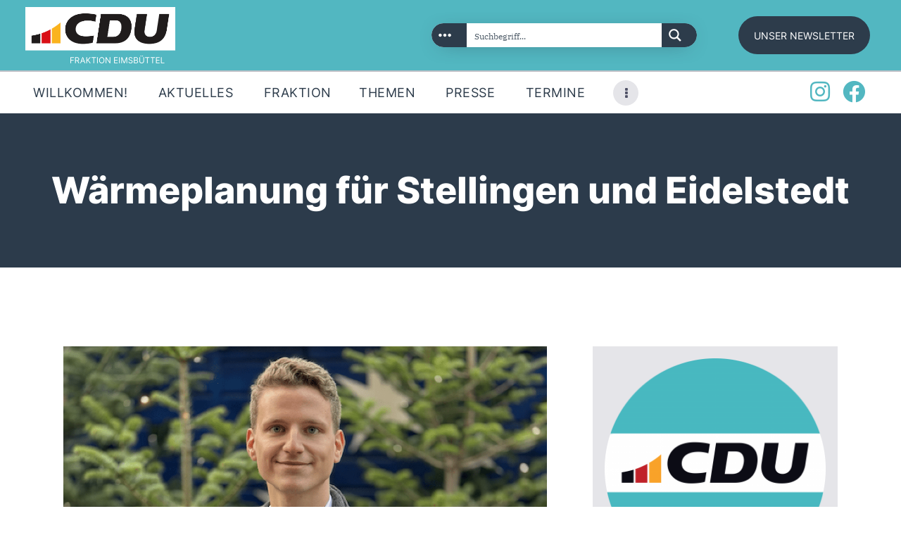

--- FILE ---
content_type: text/javascript
request_url: https://cdu-fraktion-eimsbuettel.de/wp-content/plugins/ova-events/assets/js/frontend/event.js
body_size: 3139
content:
(function($){
 "use strict";
 $(document).ready(function(){

    /***** Map *****/
    function initialize() {

       var lat = parseFloat( $("#location").data('lat') );
       var lng = parseFloat( $("#location").data('lng') );
       var address = $("#location").data('address');
       var zoom = parseInt( $("#location").data('zoom') );

       var infoWindow = new google.maps.InfoWindow();

       var loc = {lat: lat, lng: lng};

       var map = new google.maps.Map(document.getElementById('location'), {
        zoom: zoom,
        center: loc,
        scrollwheel: false
      });

       var marker = new google.maps.Marker({
        position: loc,
        map: map
      });    

       google.maps.event.addListener(marker, 'click', (function(marker) {
        return function() {
         infoWindow.setContent(address);
         infoWindow.open(map, marker);
       }
     })(marker));

   }


   if( typeof google !== 'undefined' && $(".single-event #location").length > 0 ){ 
     google.maps.event.addDomListener(window, "load", initialize);
   }



   /***** Gallery PrettyPhoto *****/
   if( $(".gallery-items a[data-gal^='prettyPhoto']").length > 0 ){
    $("a[data-gal^='prettyPhoto']").prettyPhoto({hook: 'data-gal', theme: 'facebook',slideshow:5000, autoplay_slideshow:true});
   }


   /***** Date Time Picker *****/
   $(".ovaev_start_date_search, .ovaev_end_date_search").each(function(){
     if($().datetimepicker) {
      var date = $(this).data('date');
      var lang = $(this).data('lang');
      $(this).datetimepicker({
       format: date,
       timepicker:false
     });
      $.datetimepicker.setLocale(lang);
    }
  });

    /* slide-event-feature*/
   $(".slide-event-feature").each(function(){
      var data = {
        loop:true,
        margin:80,
        nav:false,
        dots:false,
        autoplay:true,
        autoplayTimeout:4000,
        autoplayHoverPause:true,
        responsive:{
          0:{
            items:1
          },
          600:{
            items:1
          },
          1000:{
            items:1
          }
        }
      }
      $(this).owlCarousel(data);
      $(window).resize(function() {
        var items = $('.slide-event-feature');

        items.trigger('destroy.owl.carousel');
        items.owlCarousel(data);
      });
  });

  /* Select2*/
   $('.search_archive_event #ovaev_type').on('change', function(){
   $(this).closest('.search_archive_event').find('.select2-selection__rendered').css('color', '#333');
   });

   $("#ovaev_type").select2();

       /*   Tab Pane*/

   function activeTab(obj){

      $('.tab-Location ul li ').removeClass('active');
      $(obj).addClass('active');
      var id = $(obj).find('a').data('href');
      $('.event_tab-pane').hide();
      $(id) .show();

    }

    $('.event_nav-tabs li').on( 'click', function(){

      activeTab(this);
      return false;

    });

    activeTab( $( '.event_nav-tabs li:first-child' ) );
    
    //calendar

     var calendars = {};
      $('.ovaev_simple_calendar').each( function( e){
        var thisMonth = moment().format('YYYY-MM');

        var events = $(this).attr('events');

        if( events && events.length > 0 ){
           events = JSON.parse( events );
        }
        // Events to load into calendar

        calendars.clndr1 = $(this).find('.ovaev_events_simple_calendar').clndr({
            events: events,
            clickEvents: {
                click: function (target) {
                    var eve =  target.events;
                    location.assign(eve[0].url);
                },
                
            },

            multiDayEvents: {
                singleDay: 'date',
                endDate: 'endDate',
                startDate: 'startDate'
            },
            showAdjacentMonths: true,
            adjacentDaysChangeMonth: false
        
        });

         $(document).keydown( function(e) {
            // Left arrow
            if (e.keyCode == 37) {
                calendars.clndr1.back();
            }

            // Right arrow
            if (e.keyCode == 39) {
                calendars.clndr1.forward();
            }
        });

      });
    //end calender

    //silde
    $(".ovaev-slide").each(function(){
      var owlsl = $(this) ;
      var owlsl_ops = owlsl.data('options') ? owlsl.data('options') : {};

      var responsive_value = {
          0:{
            items:1,
            nav:false
          },
          576:{
            items:1

          },
          992:{
            items:2,
            nav:false
          },
          1170:{
            items:owlsl_ops.items
          }
      };
      
      owlsl.owlCarousel({
        autoWidth: owlsl_ops.autoWidth,
        margin: owlsl_ops.margin,
        items: owlsl_ops.items,
        loop: owlsl_ops.loop,
        autoplay: owlsl_ops.autoplay,
        autoplayTimeout: owlsl_ops.autoplayTimeout,
        center: owlsl_ops.center,
        nav: owlsl_ops.nav,
        dots: owlsl_ops.dots,
        thumbs: owlsl_ops.thumbs,
        autoplayHoverPause: owlsl_ops.autoplayHoverPause,
        slideBy: owlsl_ops.slideBy,
        smartSpeed: owlsl_ops.smartSpeed,
        navText:[
        '<i class="arrow_carrot-left" ></i>',
        '<i class="arrow_carrot-right" ></i>'
        ],
        responsive: responsive_value,
      });

    });
    //end slide

    //event ajax
    $(".ovapo_project_grid").each(function() {

      var slide = $(this).find('.grid');
      var data  = slide.data('owl');
      if ( slide.length > 0 ) {
        slide.owlCarousel(data);
      }

      $(this).find('.button-filter button:first-child').addClass('active');
      
      $(this).find('.button-filter').each(function() {

        var $ovapo_project_grid = $(this).closest('.ovapo_project_grid');

        $(this).on('click', 'button', function(e) {
          $(this).parent().find('.active').removeClass('active');
          $(this).addClass('active');

          e.preventDefault();
          var filter                = $(this).data('filter');
          var order                 = $(this).data('order');
          var orderby               = $(this).data('orderby');
          var number_post           = $(this).data('number_post');
          var layout                = $(this).data('layout');
          var first_term            = $(this).data('first_term');
          var term_id_filter_string = $(this).data('term_id_filter_string');
          var show_featured         = $(this).data('show_featured');

          $ovapo_project_grid.find('.wrap_loader').fadeIn(100);
        
          $.ajax({
             url: ajax_object.ajax_url,
             type: 'POST',
             data: ({
                action: 'filter_elementor_grid',
                filter: filter,
                order: order,
                orderby: orderby,
                number_post: number_post,
                layout: layout,
                first_term: first_term,
                term_id_filter_string: term_id_filter_string,
                show_featured: show_featured,
             }),
             success: function(response){

                $ovapo_project_grid.find('.wrap_loader').fadeOut(200);

                var items = $ovapo_project_grid.find('.items');
                items.html( response ).fadeIn(300);
                items.trigger('destroy.owl.carousel');
                items.owlCarousel(data);
             },
          })
        });
      });
    });
    //end event ajax

    //full calendar
    $('.ovaev_fullcalendar').each( function( e){

          var events = $(this).attr('full_events');
          var fullCalendar = $(this).find('.ovaev_events_fullcalendar')[0];

          if( events && events.length > 0 ){
            events = JSON.parse( events );
          }

          //filter event
          
          var srcCalendar = new FullCalendar.Calendar(fullCalendar, {
          
            eventDidMount: function(info) {
              var tooltip = new Tooltip(info.el, {
                title: info.event.extendedProps.desc,
                placement: 'top',
                trigger: 'hover',
                container: 'body',
                html:true
              });
            },
            timeZone: 'local',
            editable: true,
            navLinks: true,
            dayMaxEvents: true,
            events: events,
            eventColor: '#ff3514',
            contentHeight: 'auto',
            headerToolbar: {
               left: 'prev,next today',
               center: 'title',
               right: 'dayGridMonth,timeGridWeek,timeGridDay,listWeek',

            },
          });
          srcCalendar.render();

          //filter event
          var datetime = Date.now();
          var calendar_filter_event = $(this).find("#calendar_filter_event").val();

          var events_filter = [];
          $(this).find('#calendar_filter_event').on('change',function () {

            calendar_filter_event = $(this).val();
            srcCalendar.getEvents().forEach( event => event.remove() );

            if ( calendar_filter_event == 'all' ) {
              $.each( events, function( key, value ) {
                srcCalendar.addEvent(value);
              });
            } else if ( calendar_filter_event == 'past_event' ) {
              $.each( events, function( key, value ) {
                var end_date = new Date(value['end']).getTime();
                if ( end_date < datetime ) {
                  srcCalendar.addEvent(value);
                }
              });
            } else if ( calendar_filter_event == 'upcoming_event' ) {
              $.each( events, function( key, value ) {
                var start_date = new Date(value['start']).getTime();
                if ( start_date > datetime ) {
                  srcCalendar.addEvent(value);
                }
              });
            } else {
              $.each( events, function( key, value ) {
                var special = value['special'];
                if ( special == 'checked' ) {
                  srcCalendar.addEvent(value);
                }
              });
            }
          });
        });
    //end full calendar

  });
    
})(jQuery);